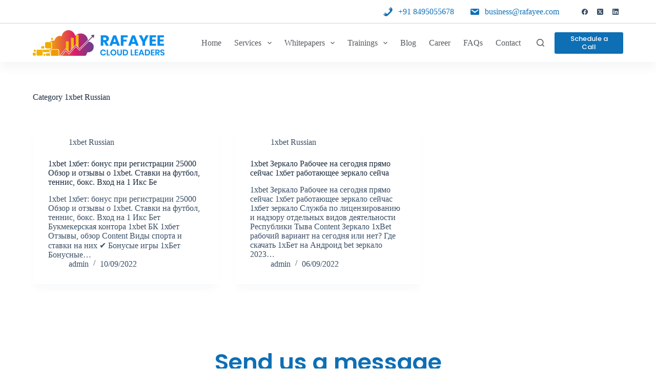

--- FILE ---
content_type: text/css
request_url: https://rafayee.com/wp-content/uploads/elementor/css/post-16.css?ver=1752916349
body_size: 1515
content:
.elementor-16 .elementor-element.elementor-element-f95bfb7 > .elementor-background-overlay{background-color:#0E6FB626;opacity:0.35;}.elementor-16 .elementor-element.elementor-element-f95bfb7{padding:60px 0px 0px 0px;}.elementor-16 .elementor-element.elementor-element-47c00ee{text-align:center;}.elementor-16 .elementor-element.elementor-element-47c00ee .elementor-heading-title{font-family:"Poppins", Sans-serif;font-size:45px;font-weight:600;color:#0E6FB5;}.elementor-16 .elementor-element.elementor-element-054b791 > .elementor-widget-container{margin:0px 200px 0px 200px;}.elementor-16 .elementor-element.elementor-element-054b791{text-align:center;font-size:15px;font-weight:400;color:#7A7A7A;}.elementor-16 .elementor-element.elementor-element-97090ba{width:auto;max-width:auto;top:-60px;text-align:center;}body:not(.rtl) .elementor-16 .elementor-element.elementor-element-97090ba{left:-210px;}body.rtl .elementor-16 .elementor-element.elementor-element-97090ba{right:-210px;}.elementor-16 .elementor-element.elementor-element-97090ba.premium-lottie-canvas .premium-lottie-animation, .elementor-16 .elementor-element.elementor-element-97090ba.premium-lottie-svg svg{width:450px !important;}.elementor-16 .elementor-element.elementor-element-97090ba .premium-lottie-animation{transform:rotate(0deg);}.elementor-16 .elementor-element.elementor-element-d474468{margin-top:25px;margin-bottom:-10px;}.elementor-bc-flex-widget .elementor-16 .elementor-element.elementor-element-f698af6.elementor-column .elementor-widget-wrap{align-items:flex-end;}.elementor-16 .elementor-element.elementor-element-f698af6.elementor-column.elementor-element[data-element_type="column"] > .elementor-widget-wrap.elementor-element-populated{align-content:flex-end;align-items:flex-end;}.elementor-16 .elementor-element.elementor-element-f698af6 > .elementor-element-populated{padding:0px 0px 0px 0px;}.elementor-16 .elementor-element.elementor-element-7686b8a > .elementor-widget-container{margin:-75px 0px 0px -280px;}.elementor-16 .elementor-element.elementor-element-7686b8a{z-index:1;}.elementor-16 .elementor-element.elementor-element-7686b8a img{width:900px;max-width:1000px;}.elementor-16 .elementor-element.elementor-element-3121376:not(.elementor-motion-effects-element-type-background) > .elementor-widget-wrap, .elementor-16 .elementor-element.elementor-element-3121376 > .elementor-widget-wrap > .elementor-motion-effects-container > .elementor-motion-effects-layer{background-color:#FFFFFF;}.elementor-16 .elementor-element.elementor-element-3121376 > .elementor-element-populated, .elementor-16 .elementor-element.elementor-element-3121376 > .elementor-element-populated > .elementor-background-overlay, .elementor-16 .elementor-element.elementor-element-3121376 > .elementor-background-slideshow{border-radius:5px 5px 5px 5px;}.elementor-16 .elementor-element.elementor-element-3121376 > .elementor-element-populated{transition:background 0.3s, border 0.3s, border-radius 0.3s, box-shadow 0.3s;margin:0px 0px 110px 0px;--e-column-margin-right:0px;--e-column-margin-left:0px;padding:30px 25px 25px 25px;}.elementor-16 .elementor-element.elementor-element-3121376 > .elementor-element-populated > .elementor-background-overlay{transition:background 0.3s, border-radius 0.3s, opacity 0.3s;}.elementor-16 .elementor-element.elementor-element-3121376{z-index:2;}.elementor-16 .elementor-element.elementor-element-c63baf0 .fluentform-widget-wrapper input:not([type=radio]):not([type=checkbox]):not([type=submit]):not([type=button]):not([type=image]):not([type=file]), .elementor-16 .elementor-element.elementor-element-c63baf0 .fluentform-widget-wrapper .ff-el-group textarea, .elementor-16 .elementor-element.elementor-element-c63baf0 .fluentform-widget-wrapper .ff-el-group select{text-indent:5px;}.elementor-16 .elementor-element.elementor-element-c63baf0 .fluentform-widget-wrapper input:not([type=radio]):not([type=checkbox]):not([type=submit]):not([type=button]):not([type=image]):not([type=file]):focus, .elementor-16 .elementor-element.elementor-element-c63baf0 .fluentform-widget-wrapper .ff-el-group textarea:focus{border-style:solid;border-color:var( --e-global-color-blocksy_palette_1 );}.elementor-16 .elementor-element.elementor-element-c63baf0 .fluentform-widget-wrapper .ff-el-group .ff-btn-submit{background-color:var( --e-global-color-blocksy_palette_2 );color:#ffffff !important;}.elementor-16 .elementor-element.elementor-element-c63baf0 .fluentform-widget-wrapper .ff-el-group .ff-btn-submit:hover{background-color:var( --e-global-color-blocksy_palette_1 );}.elementor-16 .elementor-element.elementor-element-31c59f7:not(.elementor-motion-effects-element-type-background), .elementor-16 .elementor-element.elementor-element-31c59f7 > .elementor-motion-effects-container > .elementor-motion-effects-layer{background-color:#C2E8FF;}.elementor-16 .elementor-element.elementor-element-31c59f7{transition:background 0.3s, border 0.3s, border-radius 0.3s, box-shadow 0.3s;padding:40px 0px 40px 0px;}.elementor-16 .elementor-element.elementor-element-31c59f7 > .elementor-background-overlay{transition:background 0.3s, border-radius 0.3s, opacity 0.3s;}.elementor-16 .elementor-element.elementor-element-e2c7ffb > .elementor-widget-container{margin:-10px 0px 0px 0px;}.elementor-16 .elementor-element.elementor-element-e2c7ffb{text-align:left;}.elementor-16 .elementor-element.elementor-element-e2c7ffb img{width:75%;}.elementor-16 .elementor-element.elementor-element-117e877 .elementor-icon-list-items:not(.elementor-inline-items) .elementor-icon-list-item:not(:last-child){padding-bottom:calc(5px/2);}.elementor-16 .elementor-element.elementor-element-117e877 .elementor-icon-list-items:not(.elementor-inline-items) .elementor-icon-list-item:not(:first-child){margin-top:calc(5px/2);}.elementor-16 .elementor-element.elementor-element-117e877 .elementor-icon-list-items.elementor-inline-items .elementor-icon-list-item{margin-right:calc(5px/2);margin-left:calc(5px/2);}.elementor-16 .elementor-element.elementor-element-117e877 .elementor-icon-list-items.elementor-inline-items{margin-right:calc(-5px/2);margin-left:calc(-5px/2);}body.rtl .elementor-16 .elementor-element.elementor-element-117e877 .elementor-icon-list-items.elementor-inline-items .elementor-icon-list-item:after{left:calc(-5px/2);}body:not(.rtl) .elementor-16 .elementor-element.elementor-element-117e877 .elementor-icon-list-items.elementor-inline-items .elementor-icon-list-item:after{right:calc(-5px/2);}.elementor-16 .elementor-element.elementor-element-117e877 .elementor-icon-list-icon i{color:var( --e-global-color-blocksy_palette_1 );transition:color 0.3s;}.elementor-16 .elementor-element.elementor-element-117e877 .elementor-icon-list-icon svg{fill:var( --e-global-color-blocksy_palette_1 );transition:fill 0.3s;}.elementor-16 .elementor-element.elementor-element-117e877 .elementor-icon-list-item:hover .elementor-icon-list-icon i{color:var( --e-global-color-blocksy_palette_2 );}.elementor-16 .elementor-element.elementor-element-117e877 .elementor-icon-list-item:hover .elementor-icon-list-icon svg{fill:var( --e-global-color-blocksy_palette_2 );}.elementor-16 .elementor-element.elementor-element-117e877{--e-icon-list-icon-size:14px;--icon-vertical-offset:0px;}.elementor-16 .elementor-element.elementor-element-117e877 .elementor-icon-list-item > .elementor-icon-list-text, .elementor-16 .elementor-element.elementor-element-117e877 .elementor-icon-list-item > a{font-family:"Poppins", Sans-serif;font-size:16px;font-weight:400;}.elementor-16 .elementor-element.elementor-element-117e877 .elementor-icon-list-text{color:var( --e-global-color-secondary );transition:color 0.3s;}.elementor-16 .elementor-element.elementor-element-117e877 .elementor-icon-list-item:hover .elementor-icon-list-text{color:var( --e-global-color-blocksy_palette_2 );}.elementor-16 .elementor-element.elementor-element-57c55bb{--grid-template-columns:repeat(0, auto);--icon-size:18px;--grid-column-gap:10px;--grid-row-gap:0px;}.elementor-16 .elementor-element.elementor-element-57c55bb .elementor-widget-container{text-align:left;}.elementor-16 .elementor-element.elementor-element-57c55bb .elementor-social-icon{background-color:var( --e-global-color-blocksy_palette_1 );}.elementor-16 .elementor-element.elementor-element-57c55bb .elementor-social-icon i{color:#FFFFFF;}.elementor-16 .elementor-element.elementor-element-57c55bb .elementor-social-icon svg{fill:#FFFFFF;}.elementor-16 .elementor-element.elementor-element-57c55bb .elementor-social-icon:hover{background-color:var( --e-global-color-blocksy_palette_2 );}.elementor-16 .elementor-element.elementor-element-57c55bb .elementor-social-icon:hover i{color:#FFFFFF;}.elementor-16 .elementor-element.elementor-element-57c55bb .elementor-social-icon:hover svg{fill:#FFFFFF;}.elementor-16 .elementor-element.elementor-element-d2ec242 .elementor-heading-title{font-family:"Poppins", Sans-serif;font-size:20px;font-weight:600;color:var( --e-global-color-blocksy_palette_1 );}.elementor-16 .elementor-element.elementor-element-831872c .elementor-icon-list-items:not(.elementor-inline-items) .elementor-icon-list-item:not(:last-child){padding-bottom:calc(5px/2);}.elementor-16 .elementor-element.elementor-element-831872c .elementor-icon-list-items:not(.elementor-inline-items) .elementor-icon-list-item:not(:first-child){margin-top:calc(5px/2);}.elementor-16 .elementor-element.elementor-element-831872c .elementor-icon-list-items.elementor-inline-items .elementor-icon-list-item{margin-right:calc(5px/2);margin-left:calc(5px/2);}.elementor-16 .elementor-element.elementor-element-831872c .elementor-icon-list-items.elementor-inline-items{margin-right:calc(-5px/2);margin-left:calc(-5px/2);}body.rtl .elementor-16 .elementor-element.elementor-element-831872c .elementor-icon-list-items.elementor-inline-items .elementor-icon-list-item:after{left:calc(-5px/2);}body:not(.rtl) .elementor-16 .elementor-element.elementor-element-831872c .elementor-icon-list-items.elementor-inline-items .elementor-icon-list-item:after{right:calc(-5px/2);}.elementor-16 .elementor-element.elementor-element-831872c .elementor-icon-list-icon i{color:var( --e-global-color-blocksy_palette_1 );transition:color 0.3s;}.elementor-16 .elementor-element.elementor-element-831872c .elementor-icon-list-icon svg{fill:var( --e-global-color-blocksy_palette_1 );transition:fill 0.3s;}.elementor-16 .elementor-element.elementor-element-831872c .elementor-icon-list-item:hover .elementor-icon-list-icon i{color:var( --e-global-color-blocksy_palette_2 );}.elementor-16 .elementor-element.elementor-element-831872c .elementor-icon-list-item:hover .elementor-icon-list-icon svg{fill:var( --e-global-color-blocksy_palette_2 );}.elementor-16 .elementor-element.elementor-element-831872c{--e-icon-list-icon-size:14px;--icon-vertical-offset:0px;}.elementor-16 .elementor-element.elementor-element-831872c .elementor-icon-list-item > .elementor-icon-list-text, .elementor-16 .elementor-element.elementor-element-831872c .elementor-icon-list-item > a{font-family:"Poppins", Sans-serif;font-size:16px;font-weight:400;}.elementor-16 .elementor-element.elementor-element-831872c .elementor-icon-list-text{color:var( --e-global-color-text );transition:color 0.3s;}.elementor-16 .elementor-element.elementor-element-831872c .elementor-icon-list-item:hover .elementor-icon-list-text{color:var( --e-global-color-blocksy_palette_2 );}.elementor-16 .elementor-element.elementor-element-28ee2d9 .elementor-heading-title{font-family:"Poppins", Sans-serif;font-size:20px;font-weight:600;color:var( --e-global-color-blocksy_palette_1 );}.elementor-16 .elementor-element.elementor-element-1d46ab5 .elementor-icon-list-items:not(.elementor-inline-items) .elementor-icon-list-item:not(:last-child){padding-bottom:calc(5px/2);}.elementor-16 .elementor-element.elementor-element-1d46ab5 .elementor-icon-list-items:not(.elementor-inline-items) .elementor-icon-list-item:not(:first-child){margin-top:calc(5px/2);}.elementor-16 .elementor-element.elementor-element-1d46ab5 .elementor-icon-list-items.elementor-inline-items .elementor-icon-list-item{margin-right:calc(5px/2);margin-left:calc(5px/2);}.elementor-16 .elementor-element.elementor-element-1d46ab5 .elementor-icon-list-items.elementor-inline-items{margin-right:calc(-5px/2);margin-left:calc(-5px/2);}body.rtl .elementor-16 .elementor-element.elementor-element-1d46ab5 .elementor-icon-list-items.elementor-inline-items .elementor-icon-list-item:after{left:calc(-5px/2);}body:not(.rtl) .elementor-16 .elementor-element.elementor-element-1d46ab5 .elementor-icon-list-items.elementor-inline-items .elementor-icon-list-item:after{right:calc(-5px/2);}.elementor-16 .elementor-element.elementor-element-1d46ab5 .elementor-icon-list-icon i{color:var( --e-global-color-blocksy_palette_1 );transition:color 0.3s;}.elementor-16 .elementor-element.elementor-element-1d46ab5 .elementor-icon-list-icon svg{fill:var( --e-global-color-blocksy_palette_1 );transition:fill 0.3s;}.elementor-16 .elementor-element.elementor-element-1d46ab5 .elementor-icon-list-item:hover .elementor-icon-list-icon i{color:var( --e-global-color-blocksy_palette_2 );}.elementor-16 .elementor-element.elementor-element-1d46ab5 .elementor-icon-list-item:hover .elementor-icon-list-icon svg{fill:var( --e-global-color-blocksy_palette_2 );}.elementor-16 .elementor-element.elementor-element-1d46ab5{--e-icon-list-icon-size:14px;--icon-vertical-offset:0px;}.elementor-16 .elementor-element.elementor-element-1d46ab5 .elementor-icon-list-item > .elementor-icon-list-text, .elementor-16 .elementor-element.elementor-element-1d46ab5 .elementor-icon-list-item > a{font-family:"Poppins", Sans-serif;font-size:16px;font-weight:400;}.elementor-16 .elementor-element.elementor-element-1d46ab5 .elementor-icon-list-text{color:var( --e-global-color-secondary );transition:color 0.3s;}.elementor-16 .elementor-element.elementor-element-1d46ab5 .elementor-icon-list-item:hover .elementor-icon-list-text{color:var( --e-global-color-blocksy_palette_2 );}.elementor-16 .elementor-element.elementor-element-22e6d4f .elementor-heading-title{font-family:"Poppins", Sans-serif;font-size:20px;font-weight:600;color:var( --e-global-color-blocksy_palette_1 );}.elementor-16 .elementor-element.elementor-element-9a0cdb2 .elementor-icon-list-items:not(.elementor-inline-items) .elementor-icon-list-item:not(:last-child){padding-bottom:calc(5px/2);}.elementor-16 .elementor-element.elementor-element-9a0cdb2 .elementor-icon-list-items:not(.elementor-inline-items) .elementor-icon-list-item:not(:first-child){margin-top:calc(5px/2);}.elementor-16 .elementor-element.elementor-element-9a0cdb2 .elementor-icon-list-items.elementor-inline-items .elementor-icon-list-item{margin-right:calc(5px/2);margin-left:calc(5px/2);}.elementor-16 .elementor-element.elementor-element-9a0cdb2 .elementor-icon-list-items.elementor-inline-items{margin-right:calc(-5px/2);margin-left:calc(-5px/2);}body.rtl .elementor-16 .elementor-element.elementor-element-9a0cdb2 .elementor-icon-list-items.elementor-inline-items .elementor-icon-list-item:after{left:calc(-5px/2);}body:not(.rtl) .elementor-16 .elementor-element.elementor-element-9a0cdb2 .elementor-icon-list-items.elementor-inline-items .elementor-icon-list-item:after{right:calc(-5px/2);}.elementor-16 .elementor-element.elementor-element-9a0cdb2 .elementor-icon-list-icon i{color:var( --e-global-color-blocksy_palette_1 );transition:color 0.3s;}.elementor-16 .elementor-element.elementor-element-9a0cdb2 .elementor-icon-list-icon svg{fill:var( --e-global-color-blocksy_palette_1 );transition:fill 0.3s;}.elementor-16 .elementor-element.elementor-element-9a0cdb2 .elementor-icon-list-item:hover .elementor-icon-list-icon i{color:var( --e-global-color-blocksy_palette_2 );}.elementor-16 .elementor-element.elementor-element-9a0cdb2 .elementor-icon-list-item:hover .elementor-icon-list-icon svg{fill:var( --e-global-color-blocksy_palette_2 );}.elementor-16 .elementor-element.elementor-element-9a0cdb2{--e-icon-list-icon-size:14px;--icon-vertical-offset:0px;}.elementor-16 .elementor-element.elementor-element-9a0cdb2 .elementor-icon-list-item > .elementor-icon-list-text, .elementor-16 .elementor-element.elementor-element-9a0cdb2 .elementor-icon-list-item > a{font-family:"Poppins", Sans-serif;font-size:16px;font-weight:400;}.elementor-16 .elementor-element.elementor-element-9a0cdb2 .elementor-icon-list-text{color:var( --e-global-color-secondary );transition:color 0.3s;}.elementor-16 .elementor-element.elementor-element-9a0cdb2 .elementor-icon-list-item:hover .elementor-icon-list-text{color:var( --e-global-color-blocksy_palette_2 );}.elementor-16 .elementor-element.elementor-element-9ee6adb:not(.elementor-motion-effects-element-type-background), .elementor-16 .elementor-element.elementor-element-9ee6adb > .elementor-motion-effects-container > .elementor-motion-effects-layer{background-color:#C2E8FF;}.elementor-16 .elementor-element.elementor-element-9ee6adb{border-style:solid;border-width:1px 0px 0px 0px;border-color:#00000036;transition:background 0.3s, border 0.3s, border-radius 0.3s, box-shadow 0.3s;margin-top:0px;margin-bottom:0px;padding:15px 0px 15px 0px;}.elementor-16 .elementor-element.elementor-element-9ee6adb > .elementor-background-overlay{transition:background 0.3s, border-radius 0.3s, opacity 0.3s;}.elementor-16 .elementor-element.elementor-element-d1f1ec1 .hfe-copyright-wrapper{text-align:center;}.elementor-16 .elementor-element.elementor-element-d1f1ec1 .hfe-copyright-wrapper a, .elementor-16 .elementor-element.elementor-element-d1f1ec1 .hfe-copyright-wrapper{color:var( --e-global-color-text );}.elementor-16 .elementor-element.elementor-element-d1f1ec1 .hfe-copyright-wrapper, .elementor-16 .elementor-element.elementor-element-d1f1ec1 .hfe-copyright-wrapper a{font-family:"Poppins", Sans-serif;font-size:14px;font-weight:400;}@media(max-width:1024px) and (min-width:768px){.elementor-16 .elementor-element.elementor-element-f698af6{width:45%;}.elementor-16 .elementor-element.elementor-element-3121376{width:55%;}.elementor-16 .elementor-element.elementor-element-3525db1{width:50%;}.elementor-16 .elementor-element.elementor-element-de7c1ae{width:50%;}.elementor-16 .elementor-element.elementor-element-9c2e258{width:50%;}.elementor-16 .elementor-element.elementor-element-2cfe820{width:50%;}.elementor-16 .elementor-element.elementor-element-e751124{width:100%;}}@media(max-width:1024px){.elementor-16 .elementor-element.elementor-element-47c00ee .elementor-heading-title{font-size:40px;}.elementor-16 .elementor-element.elementor-element-054b791 > .elementor-widget-container{margin:0px 100px 0px 100px;}body:not(.rtl) .elementor-16 .elementor-element.elementor-element-97090ba{left:-101px;}body.rtl .elementor-16 .elementor-element.elementor-element-97090ba{right:-101px;}.elementor-16 .elementor-element.elementor-element-97090ba{top:156px;}.elementor-16 .elementor-element.elementor-element-97090ba.premium-lottie-canvas .premium-lottie-animation, .elementor-16 .elementor-element.elementor-element-97090ba.premium-lottie-svg svg{width:250px !important;}.elementor-16 .elementor-element.elementor-element-7686b8a > .elementor-widget-container{margin:0px 0px 0px -200px;}.elementor-16 .elementor-element.elementor-element-7686b8a img{width:600px;}.elementor-16 .elementor-element.elementor-element-3121376 > .elementor-element-populated{margin:0px 10px 20px 10px;--e-column-margin-right:10px;--e-column-margin-left:10px;}.elementor-16 .elementor-element.elementor-element-31c59f7{padding:50px 10px 50px 10px;}.elementor-16 .elementor-element.elementor-element-9c2e258 > .elementor-element-populated{margin:30px 0px 0px 0px;--e-column-margin-right:0px;--e-column-margin-left:0px;}.elementor-16 .elementor-element.elementor-element-2cfe820 > .elementor-element-populated{margin:30px 0px 0px 0px;--e-column-margin-right:0px;--e-column-margin-left:0px;}.elementor-16 .elementor-element.elementor-element-9ee6adb{padding:25px 10px 30px 10px;}.elementor-16 .elementor-element.elementor-element-d1f1ec1 .hfe-copyright-wrapper{text-align:center;}.elementor-16 .elementor-element.elementor-element-d1f1ec1 .hfe-copyright-wrapper, .elementor-16 .elementor-element.elementor-element-d1f1ec1 .hfe-copyright-wrapper a{font-size:15px;}}@media(max-width:767px){.elementor-16 .elementor-element.elementor-element-47c00ee > .elementor-widget-container{margin:0px 0px -10px 0px;}.elementor-16 .elementor-element.elementor-element-47c00ee .elementor-heading-title{font-size:25px;}.elementor-16 .elementor-element.elementor-element-054b791 > .elementor-widget-container{margin:0px 10px 0px 10px;}.elementor-16 .elementor-element.elementor-element-054b791{font-size:13px;}body:not(.rtl) .elementor-16 .elementor-element.elementor-element-97090ba{left:-120px;}body.rtl .elementor-16 .elementor-element.elementor-element-97090ba{right:-120px;}.elementor-16 .elementor-element.elementor-element-97090ba{top:590px;}.elementor-16 .elementor-element.elementor-element-97090ba.premium-lottie-canvas .premium-lottie-animation, .elementor-16 .elementor-element.elementor-element-97090ba.premium-lottie-svg svg{width:300px !important;}.elementor-16 .elementor-element.elementor-element-7686b8a > .elementor-widget-container{margin:0px 0px 0px -140px;}.elementor-16 .elementor-element.elementor-element-7686b8a img{width:550px;}.elementor-16 .elementor-element.elementor-element-e2c7ffb > .elementor-widget-container{margin:-30px 0px 0px 0px;}.elementor-16 .elementor-element.elementor-element-e2c7ffb img{width:50%;}.elementor-16 .elementor-element.elementor-element-117e877{--e-icon-list-icon-size:15px;}.elementor-16 .elementor-element.elementor-element-117e877 .elementor-icon-list-item > .elementor-icon-list-text, .elementor-16 .elementor-element.elementor-element-117e877 .elementor-icon-list-item > a{font-size:16px;}.elementor-16 .elementor-element.elementor-element-57c55bb{--icon-size:16px;--grid-column-gap:12px;}.elementor-16 .elementor-element.elementor-element-de7c1ae > .elementor-element-populated{margin:25px 0px 0px 0px;--e-column-margin-right:0px;--e-column-margin-left:0px;}.elementor-16 .elementor-element.elementor-element-9c2e258 > .elementor-element-populated{margin:25px 0px 0px 0px;--e-column-margin-right:0px;--e-column-margin-left:0px;}.elementor-16 .elementor-element.elementor-element-2cfe820 > .elementor-element-populated{margin:25px 0px 0px 0px;--e-column-margin-right:0px;--e-column-margin-left:0px;}.elementor-16 .elementor-element.elementor-element-d1f1ec1 .hfe-copyright-wrapper{text-align:center;}.elementor-16 .elementor-element.elementor-element-d1f1ec1 .hfe-copyright-wrapper, .elementor-16 .elementor-element.elementor-element-d1f1ec1 .hfe-copyright-wrapper a{font-size:13px;}}